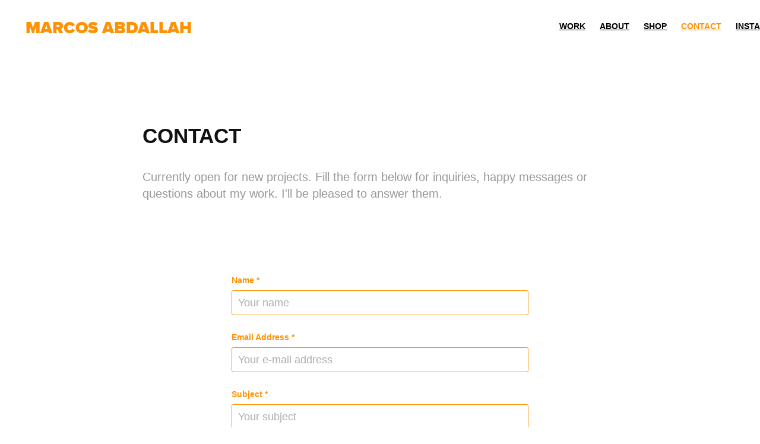

--- FILE ---
content_type: text/html; charset=utf-8
request_url: https://abdallahmarcos.com/contact
body_size: 2972
content:
<!DOCTYPE HTML>
<html lang="en-US">
<head>
  <meta charset="UTF-8" />
  <meta name="viewport" content="width=device-width, initial-scale=1" />
      <meta name="keywords"  content="illustrator,design,illustration,ads,adversiting,editorial,publishing,merch,estampa,poster,vintage,retro,freelance,graphic designer,surreal,abstract,minimalist,music,event" />
      <meta name="description"  content="Currently open for new projects. Fill the form below for inquiries, happy messages or questions about my work. I'll be pleased to answer them." />
      <meta name="twitter:card"  content="summary_large_image" />
      <meta name="twitter:site"  content="@AdobePortfolio" />
      <meta  property="og:title" content="Marcos Abdallah - Illustrator - CONTACT" />
      <meta  property="og:description" content="Currently open for new projects. Fill the form below for inquiries, happy messages or questions about my work. I'll be pleased to answer them." />
      <meta  property="og:image" content="https://cdn.myportfolio.com/732e200f-ab4a-4479-841d-dd349e552381/736cc8d5-a404-4dad-960b-cc3bd4564628_rwc_0x0x1280x1280x1280.jpg?h=21c4bb4d0014afb33f402285bc58243e" />
      <meta name="p:domain_verify" content="4ca08f5671cf04638399799355779625">
        <link rel="icon" href="https://cdn.myportfolio.com/732e200f-ab4a-4479-841d-dd349e552381/46a0438e-9c45-42b0-aa19-0a07d4102cb9_carw_1x1x32.png?h=590bcf5ee56784f7aa4595870cf0b7c5" />
        <link rel="apple-touch-icon" href="https://cdn.myportfolio.com/732e200f-ab4a-4479-841d-dd349e552381/ecda65cf-460d-4148-8d96-5a5b4b8ea33e_carw_1x1x180.jpg?h=359ee9e5717c8c19a33e872035f2e4ce" />
      <link rel="stylesheet" href="/dist/css/main.css" type="text/css" />
      <link rel="stylesheet" href="https://cdn.myportfolio.com/732e200f-ab4a-4479-841d-dd349e552381/339e669d778cc43289abdd59790d732b1761071918.css?h=6695c302499c53c0cddf7d42b8772472" type="text/css" />
    <link rel="canonical" href="https://abdallahmarcos.com/contact" />
      <title>Marcos Abdallah - Illustrator - CONTACT</title>
    <script type="text/javascript" src="//use.typekit.net/ik/FI_n7639gQJVUMwRHcelNP5HZOXgpiOxyas22lWdb9Sfe8GJGLGmIKvDFQqawQFL5QFcZRSXjRsc52gcw2ZqFQyyFRIX5eJaw2IkFDMaFDyKjRIDjQByZyGMJ6shjaFlH6qJK3IbMg6YJMJ7fbK4MsMMeMq6MTMg7zDICbj.js?cb=35f77bfb8b50944859ea3d3804e7194e7a3173fb" async onload="
    try {
      window.Typekit.load();
    } catch (e) {
      console.warn('Typekit not loaded.');
    }
    "></script>
</head>
  <body class="transition-enabled">  <div class='page-background-video page-background-video-with-panel'>
  </div>
  <div class="js-responsive-nav">
    <div class="responsive-nav">
      <div class="close-responsive-click-area js-close-responsive-nav">
        <div class="close-responsive-button"></div>
      </div>
          <div class="nav-container">
            <nav data-hover-hint="nav">
                <div class="gallery-title"><a href="/work" >work</a></div>
      <div class="page-title">
        <a href="/about" >ABOUT</a>
      </div>
      <div class="page-title">
        <a href="/shop" >SHOP</a>
      </div>
      <div class="page-title">
        <a href="/contact" class="active">CONTACT</a>
      </div>
      <div class="link-title">
        <a href="http://www.instagram.com/abdallahmarcos" target="_blank">INSTA</a>
      </div>
            </nav>
          </div>
    </div>
  </div>
  <div class="site-wrap cfix js-site-wrap">
    <div class="site-container">
      <div class="site-content e2e-site-content">
        <header class="site-header">
          <div class="logo-container">
              <div class="logo-wrap" data-hover-hint="logo">
                    <div class="logo e2e-site-logo-text logo-text  ">
    <a href="/work" class="preserve-whitespace">Marcos Abdallah</a>

</div>
              </div>
  <div class="hamburger-click-area js-hamburger">
    <div class="hamburger">
      <i></i>
      <i></i>
      <i></i>
    </div>
  </div>
          </div>
              <div class="nav-container">
                <nav data-hover-hint="nav">
                <div class="gallery-title"><a href="/work" >work</a></div>
      <div class="page-title">
        <a href="/about" >ABOUT</a>
      </div>
      <div class="page-title">
        <a href="/shop" >SHOP</a>
      </div>
      <div class="page-title">
        <a href="/contact" class="active">CONTACT</a>
      </div>
      <div class="link-title">
        <a href="http://www.instagram.com/abdallahmarcos" target="_blank">INSTA</a>
      </div>
                </nav>
              </div>
        </header>
        <main>
  <div class="page-container" data-context="page.page.container" data-hover-hint="pageContainer">
    <section class="page standard-modules">
        <header class="page-header content" data-context="pages" data-identity="id:p5c86f01679db394724f8b1eb8cfb618832d85afecbcc1db5a57ad" data-hover-hint="pageHeader" data-hover-hint-id="p5c86f01679db394724f8b1eb8cfb618832d85afecbcc1db5a57ad">
            <h1 class="title preserve-whitespace e2e-site-logo-text">CONTACT</h1>
            <p class="description">Currently open for new projects. Fill the form below for inquiries, happy messages or questions about my work. I'll be pleased to answer them.</p>
        </header>
      <div class="page-content js-page-content" data-context="pages" data-identity="id:p5c86f01679db394724f8b1eb8cfb618832d85afecbcc1db5a57ad">
        <div id="project-canvas" class="js-project-modules modules content">
          <div id="project-modules">
              
              
              
              
              
              
              <div class="project-module module form project-module-form js-project-module-form js-js-project-module" data-id="m5c86f0167b8a2efc0b2d6cd17ba2387060cf038c6063e6129a071">
  <form class="contact-form e2e-site-contact-form">
     
      <div class="form-input">
            <label for="field1">Name *</label>
            <input type="text" name="field1" data-validate="required,Generic" placeholder="Your name" required />
      </div>
     
      <div class="form-input">
            <label for="email">Email Address *</label>
            <input type="text" name="email" data-validate="required,Email,required" placeholder="Your e-mail address" required />
      </div>
     
      <div class="form-input">
            <label for="field3">Subject *</label>
            <input type="text" name="field3" data-validate="required,Generic" placeholder="Your subject" required />
      </div>
     
      <div class="form-input">
            <label for="field4">Budget range *</label>
            <input type="text" name="field4" data-validate="required,Generic" placeholder="Estimated budget" required />
      </div>
     
      <div class="form-input">
            <label for="field2">Message *</label>
            <textarea name="field2" data-validate="required,Generic" placeholder="Your message" required></textarea>
      </div>
     
      <div class="form-input">
      </div>
                    <div class="js-submit submit-button" data-id="m5c86f0167b8a2efc0b2d6cd17ba2387060cf038c6063e6129a071"><span class="js-submit-text submit-text preserve-whitespace">Submit</span></div>
  </form>
  <div class="contact-form-sent">
    Thank you! I'll be in touch soon.
  </div>
</div>

              
              
              
          </div>
        </div>
      </div>
    </section>
        <section class="back-to-top" data-hover-hint="backToTop">
          <a href="#"><span class="arrow">&uarr;</span><span class="preserve-whitespace">Back to Top</span></a>
        </section>
        <a class="back-to-top-fixed js-back-to-top back-to-top-fixed-with-panel" data-hover-hint="backToTop" data-hover-hint-placement="top-start" href="#">
          <svg version="1.1" id="Layer_1" xmlns="http://www.w3.org/2000/svg" xmlns:xlink="http://www.w3.org/1999/xlink" x="0px" y="0px"
           viewBox="0 0 26 26" style="enable-background:new 0 0 26 26;" xml:space="preserve" class="icon icon-back-to-top">
          <g>
            <path d="M13.8,1.3L21.6,9c0.1,0.1,0.1,0.3,0.2,0.4c0.1,0.1,0.1,0.3,0.1,0.4s0,0.3-0.1,0.4c-0.1,0.1-0.1,0.3-0.3,0.4
              c-0.1,0.1-0.2,0.2-0.4,0.3c-0.2,0.1-0.3,0.1-0.4,0.1c-0.1,0-0.3,0-0.4-0.1c-0.2-0.1-0.3-0.2-0.4-0.3L14.2,5l0,19.1
              c0,0.2-0.1,0.3-0.1,0.5c0,0.1-0.1,0.3-0.3,0.4c-0.1,0.1-0.2,0.2-0.4,0.3c-0.1,0.1-0.3,0.1-0.5,0.1c-0.1,0-0.3,0-0.4-0.1
              c-0.1-0.1-0.3-0.1-0.4-0.3c-0.1-0.1-0.2-0.2-0.3-0.4c-0.1-0.1-0.1-0.3-0.1-0.5l0-19.1l-5.7,5.7C6,10.8,5.8,10.9,5.7,11
              c-0.1,0.1-0.3,0.1-0.4,0.1c-0.2,0-0.3,0-0.4-0.1c-0.1-0.1-0.3-0.2-0.4-0.3c-0.1-0.1-0.1-0.2-0.2-0.4C4.1,10.2,4,10.1,4.1,9.9
              c0-0.1,0-0.3,0.1-0.4c0-0.1,0.1-0.3,0.3-0.4l7.7-7.8c0.1,0,0.2-0.1,0.2-0.1c0,0,0.1-0.1,0.2-0.1c0.1,0,0.2,0,0.2-0.1
              c0.1,0,0.1,0,0.2,0c0,0,0.1,0,0.2,0c0.1,0,0.2,0,0.2,0.1c0.1,0,0.1,0.1,0.2,0.1C13.7,1.2,13.8,1.2,13.8,1.3z"/>
          </g>
          </svg>
        </a>
  </div>
              <footer class="site-footer" data-hover-hint="footer">
                <div class="footer-text">
                  © 2025 Marcos Abdallah. All Rights Reserved.
                </div>
              </footer>
        </main>
      </div>
    </div>
  </div>
</body>
<script type="text/javascript">
  // fix for Safari's back/forward cache
  window.onpageshow = function(e) {
    if (e.persisted) { window.location.reload(); }
  };
</script>
  <script type="text/javascript">var __config__ = {"page_id":"p5c86f01679db394724f8b1eb8cfb618832d85afecbcc1db5a57ad","theme":{"name":"geometric"},"pageTransition":true,"linkTransition":true,"disableDownload":false,"localizedValidationMessages":{"required":"This field is required","Email":"This field must be a valid email address"},"lightbox":{"enabled":true,"color":{"opacity":0.94,"hex":"#fff"}},"cookie_banner":{"enabled":false},"googleAnalytics":{"trackingCode":"G-N8X9W3XDJN","anonymization":false}};</script>
  <script type="text/javascript" src="/site/translations?cb=35f77bfb8b50944859ea3d3804e7194e7a3173fb"></script>
  <script type="text/javascript" src="/dist/js/main.js?cb=35f77bfb8b50944859ea3d3804e7194e7a3173fb"></script>
</html>
